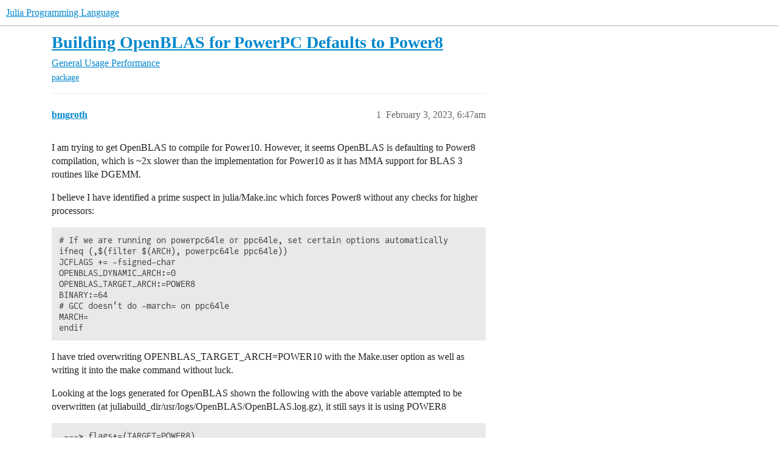

--- FILE ---
content_type: text/html; charset=utf-8
request_url: https://discourse.julialang.org/t/building-openblas-for-powerpc-defaults-to-power8/93972
body_size: 10212
content:
<!DOCTYPE html>
<html lang="en">
  <head>
    <meta charset="utf-8">
    <title>Building OpenBLAS for PowerPC Defaults to Power8 - Performance - Julia Programming Language</title>
    <meta name="description" content="I am trying to get OpenBLAS to compile for Power10.  However, it seems OpenBLAS is defaulting to Power8 compilation, which is ~2x slower than the implementation for Power10 as it has MMA support for BLAS 3 routines like &amp;hellip;">
    <meta name="generator" content="Discourse 2026.1.0-latest - https://github.com/discourse/discourse version e47c03d223945e2c161e14ba0974f45114ae4ef5">
<link rel="icon" type="image/png" href="https://global.discourse-cdn.com/julialang/optimized/3X/5/2/52e282d46eadd4022c458057bb740061d8efad72_2_32x32.png">
<link rel="apple-touch-icon" type="image/png" href="https://global.discourse-cdn.com/julialang/optimized/3X/5/2/52e282d46eadd4022c458057bb740061d8efad72_2_180x180.png">
<meta name="theme-color" media="(prefers-color-scheme: light)" content="#fff">
<meta name="theme-color" media="(prefers-color-scheme: dark)" content="#111111">

<meta name="color-scheme" content="light dark">

<meta name="viewport" content="width=device-width, initial-scale=1.0, minimum-scale=1.0, viewport-fit=cover">
<link rel="canonical" href="https://discourse.julialang.org/t/building-openblas-for-powerpc-defaults-to-power8/93972" />


<link rel="search" type="application/opensearchdescription+xml" href="https://discourse.julialang.org/opensearch.xml" title="Julia Programming Language Search">

    
    <link href="https://sea2.discourse-cdn.com/julialang/stylesheets/color_definitions_light-default_-1_53_d54347c745dd9d36b0eb880d9f958ecef76ab5cd.css?__ws=discourse.julialang.org" media="(prefers-color-scheme: light)" rel="stylesheet" class="light-scheme"/><link href="https://sea2.discourse-cdn.com/julialang/stylesheets/color_definitions_dark-scheme_3_53_2f5fca300a615121c1f9d795b8fd26c71c2eb42e.css?__ws=discourse.julialang.org" media="(prefers-color-scheme: dark)" rel="stylesheet" class="dark-scheme" data-scheme-id="3"/>

<link href="https://sea2.discourse-cdn.com/julialang/stylesheets/common_4a50b55740afacfb9988869dbdf889fb54b57645.css?__ws=discourse.julialang.org" media="all" rel="stylesheet" data-target="common"  />

  <link href="https://sea2.discourse-cdn.com/julialang/stylesheets/mobile_4a50b55740afacfb9988869dbdf889fb54b57645.css?__ws=discourse.julialang.org" media="(max-width: 39.99999rem)" rel="stylesheet" data-target="mobile"  />
  <link href="https://sea2.discourse-cdn.com/julialang/stylesheets/desktop_4a50b55740afacfb9988869dbdf889fb54b57645.css?__ws=discourse.julialang.org" media="(min-width: 40rem)" rel="stylesheet" data-target="desktop"  />



    <link href="https://sea2.discourse-cdn.com/julialang/stylesheets/chat_4a50b55740afacfb9988869dbdf889fb54b57645.css?__ws=discourse.julialang.org" media="all" rel="stylesheet" data-target="chat"  />
    <link href="https://sea2.discourse-cdn.com/julialang/stylesheets/checklist_4a50b55740afacfb9988869dbdf889fb54b57645.css?__ws=discourse.julialang.org" media="all" rel="stylesheet" data-target="checklist"  />
    <link href="https://sea2.discourse-cdn.com/julialang/stylesheets/discourse-ai_4a50b55740afacfb9988869dbdf889fb54b57645.css?__ws=discourse.julialang.org" media="all" rel="stylesheet" data-target="discourse-ai"  />
    <link href="https://sea2.discourse-cdn.com/julialang/stylesheets/discourse-akismet_4a50b55740afacfb9988869dbdf889fb54b57645.css?__ws=discourse.julialang.org" media="all" rel="stylesheet" data-target="discourse-akismet"  />
    <link href="https://sea2.discourse-cdn.com/julialang/stylesheets/discourse-assign_4a50b55740afacfb9988869dbdf889fb54b57645.css?__ws=discourse.julialang.org" media="all" rel="stylesheet" data-target="discourse-assign"  />
    <link href="https://sea2.discourse-cdn.com/julialang/stylesheets/discourse-cakeday_4a50b55740afacfb9988869dbdf889fb54b57645.css?__ws=discourse.julialang.org" media="all" rel="stylesheet" data-target="discourse-cakeday"  />
    <link href="https://sea2.discourse-cdn.com/julialang/stylesheets/discourse-calendar_4a50b55740afacfb9988869dbdf889fb54b57645.css?__ws=discourse.julialang.org" media="all" rel="stylesheet" data-target="discourse-calendar"  />
    <link href="https://sea2.discourse-cdn.com/julialang/stylesheets/discourse-data-explorer_4a50b55740afacfb9988869dbdf889fb54b57645.css?__ws=discourse.julialang.org" media="all" rel="stylesheet" data-target="discourse-data-explorer"  />
    <link href="https://sea2.discourse-cdn.com/julialang/stylesheets/discourse-details_4a50b55740afacfb9988869dbdf889fb54b57645.css?__ws=discourse.julialang.org" media="all" rel="stylesheet" data-target="discourse-details"  />
    <link href="https://sea2.discourse-cdn.com/julialang/stylesheets/discourse-github_4a50b55740afacfb9988869dbdf889fb54b57645.css?__ws=discourse.julialang.org" media="all" rel="stylesheet" data-target="discourse-github"  />
    <link href="https://sea2.discourse-cdn.com/julialang/stylesheets/discourse-graphviz_4a50b55740afacfb9988869dbdf889fb54b57645.css?__ws=discourse.julialang.org" media="all" rel="stylesheet" data-target="discourse-graphviz"  />
    <link href="https://sea2.discourse-cdn.com/julialang/stylesheets/discourse-lazy-videos_4a50b55740afacfb9988869dbdf889fb54b57645.css?__ws=discourse.julialang.org" media="all" rel="stylesheet" data-target="discourse-lazy-videos"  />
    <link href="https://sea2.discourse-cdn.com/julialang/stylesheets/discourse-local-dates_4a50b55740afacfb9988869dbdf889fb54b57645.css?__ws=discourse.julialang.org" media="all" rel="stylesheet" data-target="discourse-local-dates"  />
    <link href="https://sea2.discourse-cdn.com/julialang/stylesheets/discourse-math_4a50b55740afacfb9988869dbdf889fb54b57645.css?__ws=discourse.julialang.org" media="all" rel="stylesheet" data-target="discourse-math"  />
    <link href="https://sea2.discourse-cdn.com/julialang/stylesheets/discourse-narrative-bot_4a50b55740afacfb9988869dbdf889fb54b57645.css?__ws=discourse.julialang.org" media="all" rel="stylesheet" data-target="discourse-narrative-bot"  />
    <link href="https://sea2.discourse-cdn.com/julialang/stylesheets/discourse-policy_4a50b55740afacfb9988869dbdf889fb54b57645.css?__ws=discourse.julialang.org" media="all" rel="stylesheet" data-target="discourse-policy"  />
    <link href="https://sea2.discourse-cdn.com/julialang/stylesheets/discourse-presence_4a50b55740afacfb9988869dbdf889fb54b57645.css?__ws=discourse.julialang.org" media="all" rel="stylesheet" data-target="discourse-presence"  />
    <link href="https://sea2.discourse-cdn.com/julialang/stylesheets/discourse-solved_4a50b55740afacfb9988869dbdf889fb54b57645.css?__ws=discourse.julialang.org" media="all" rel="stylesheet" data-target="discourse-solved"  />
    <link href="https://sea2.discourse-cdn.com/julialang/stylesheets/discourse-templates_4a50b55740afacfb9988869dbdf889fb54b57645.css?__ws=discourse.julialang.org" media="all" rel="stylesheet" data-target="discourse-templates"  />
    <link href="https://sea2.discourse-cdn.com/julialang/stylesheets/discourse-topic-voting_4a50b55740afacfb9988869dbdf889fb54b57645.css?__ws=discourse.julialang.org" media="all" rel="stylesheet" data-target="discourse-topic-voting"  />
    <link href="https://sea2.discourse-cdn.com/julialang/stylesheets/discourse-user-notes_4a50b55740afacfb9988869dbdf889fb54b57645.css?__ws=discourse.julialang.org" media="all" rel="stylesheet" data-target="discourse-user-notes"  />
    <link href="https://sea2.discourse-cdn.com/julialang/stylesheets/footnote_4a50b55740afacfb9988869dbdf889fb54b57645.css?__ws=discourse.julialang.org" media="all" rel="stylesheet" data-target="footnote"  />
    <link href="https://sea2.discourse-cdn.com/julialang/stylesheets/hosted-site_4a50b55740afacfb9988869dbdf889fb54b57645.css?__ws=discourse.julialang.org" media="all" rel="stylesheet" data-target="hosted-site"  />
    <link href="https://sea2.discourse-cdn.com/julialang/stylesheets/poll_4a50b55740afacfb9988869dbdf889fb54b57645.css?__ws=discourse.julialang.org" media="all" rel="stylesheet" data-target="poll"  />
    <link href="https://sea2.discourse-cdn.com/julialang/stylesheets/spoiler-alert_4a50b55740afacfb9988869dbdf889fb54b57645.css?__ws=discourse.julialang.org" media="all" rel="stylesheet" data-target="spoiler-alert"  />
    <link href="https://sea2.discourse-cdn.com/julialang/stylesheets/chat_mobile_4a50b55740afacfb9988869dbdf889fb54b57645.css?__ws=discourse.julialang.org" media="(max-width: 39.99999rem)" rel="stylesheet" data-target="chat_mobile"  />
    <link href="https://sea2.discourse-cdn.com/julialang/stylesheets/discourse-ai_mobile_4a50b55740afacfb9988869dbdf889fb54b57645.css?__ws=discourse.julialang.org" media="(max-width: 39.99999rem)" rel="stylesheet" data-target="discourse-ai_mobile"  />
    <link href="https://sea2.discourse-cdn.com/julialang/stylesheets/discourse-assign_mobile_4a50b55740afacfb9988869dbdf889fb54b57645.css?__ws=discourse.julialang.org" media="(max-width: 39.99999rem)" rel="stylesheet" data-target="discourse-assign_mobile"  />
    <link href="https://sea2.discourse-cdn.com/julialang/stylesheets/discourse-calendar_mobile_4a50b55740afacfb9988869dbdf889fb54b57645.css?__ws=discourse.julialang.org" media="(max-width: 39.99999rem)" rel="stylesheet" data-target="discourse-calendar_mobile"  />
    <link href="https://sea2.discourse-cdn.com/julialang/stylesheets/discourse-solved_mobile_4a50b55740afacfb9988869dbdf889fb54b57645.css?__ws=discourse.julialang.org" media="(max-width: 39.99999rem)" rel="stylesheet" data-target="discourse-solved_mobile"  />
    <link href="https://sea2.discourse-cdn.com/julialang/stylesheets/discourse-topic-voting_mobile_4a50b55740afacfb9988869dbdf889fb54b57645.css?__ws=discourse.julialang.org" media="(max-width: 39.99999rem)" rel="stylesheet" data-target="discourse-topic-voting_mobile"  />
    <link href="https://sea2.discourse-cdn.com/julialang/stylesheets/chat_desktop_4a50b55740afacfb9988869dbdf889fb54b57645.css?__ws=discourse.julialang.org" media="(min-width: 40rem)" rel="stylesheet" data-target="chat_desktop"  />
    <link href="https://sea2.discourse-cdn.com/julialang/stylesheets/discourse-ai_desktop_4a50b55740afacfb9988869dbdf889fb54b57645.css?__ws=discourse.julialang.org" media="(min-width: 40rem)" rel="stylesheet" data-target="discourse-ai_desktop"  />
    <link href="https://sea2.discourse-cdn.com/julialang/stylesheets/discourse-topic-voting_desktop_4a50b55740afacfb9988869dbdf889fb54b57645.css?__ws=discourse.julialang.org" media="(min-width: 40rem)" rel="stylesheet" data-target="discourse-topic-voting_desktop"  />
    <link href="https://sea2.discourse-cdn.com/julialang/stylesheets/poll_desktop_4a50b55740afacfb9988869dbdf889fb54b57645.css?__ws=discourse.julialang.org" media="(min-width: 40rem)" rel="stylesheet" data-target="poll_desktop"  />

  <link href="https://sea2.discourse-cdn.com/julialang/stylesheets/common_theme_46_ebba7b8f2911e925f7356f8d6312cf07becb74b9.css?__ws=discourse.julialang.org" media="all" rel="stylesheet" data-target="common_theme" data-theme-id="46" data-theme-name="discotoc"/>
<link href="https://sea2.discourse-cdn.com/julialang/stylesheets/common_theme_40_d7c507c5bdf3567e152e2afb357640ee0a335559.css?__ws=discourse.julialang.org" media="all" rel="stylesheet" data-target="common_theme" data-theme-id="40" data-theme-name="easy footer"/>
<link href="https://sea2.discourse-cdn.com/julialang/stylesheets/common_theme_51_e04709db5f1e826303f955ef6d97587c3697c58b.css?__ws=discourse.julialang.org" media="all" rel="stylesheet" data-target="common_theme" data-theme-id="51" data-theme-name="juliamonofonts"/>
<link href="https://sea2.discourse-cdn.com/julialang/stylesheets/common_theme_44_0f5da69593ab231e1dc3f901cb4d76f015bb8395.css?__ws=discourse.julialang.org" media="all" rel="stylesheet" data-target="common_theme" data-theme-id="44" data-theme-name="wikified posts"/>
<link href="https://sea2.discourse-cdn.com/julialang/stylesheets/common_theme_53_b235235277b0fb17785ae9776b5baf485615b21a.css?__ws=discourse.julialang.org" media="all" rel="stylesheet" data-target="common_theme" data-theme-id="53" data-theme-name="julia default theme"/>
    
    <link href="https://sea2.discourse-cdn.com/julialang/stylesheets/desktop_theme_53_404b436ad897fe18af6c367ea874cf97f99330ad.css?__ws=discourse.julialang.org" media="(min-width: 40rem)" rel="stylesheet" data-target="desktop_theme" data-theme-id="53" data-theme-name="julia default theme"/>

    
    <meta id="data-ga-universal-analytics" data-tracking-code="UA-28835595-5" data-json="{&quot;cookieDomain&quot;:&quot;auto&quot;}" data-auto-link-domains="">

  <script async src="https://www.googletagmanager.com/gtag/js?id=UA-28835595-5" nonce="pRQGkLl1XK8AJkEu5s1pkfFE9"></script>
  <script defer src="https://global.discourse-cdn.com/julialang/assets/google-universal-analytics-v4-ba0fc09a.br.js" data-discourse-entrypoint="google-universal-analytics-v4" nonce="pRQGkLl1XK8AJkEu5s1pkfFE9"></script>


        <link rel="alternate nofollow" type="application/rss+xml" title="RSS feed of &#39;Building OpenBLAS for PowerPC Defaults to Power8&#39;" href="https://discourse.julialang.org/t/building-openblas-for-powerpc-defaults-to-power8/93972.rss" />
    <meta property="og:site_name" content="Julia Programming Language" />
<meta property="og:type" content="website" />
<meta name="twitter:card" content="summary_large_image" />
<meta name="twitter:image" content="https://global.discourse-cdn.com/julialang/original/3X/4/d/4d76a1d8062ed9397f2f00f22abdd69926b51785.png" />
<meta property="og:image" content="https://global.discourse-cdn.com/julialang/original/3X/4/d/4d76a1d8062ed9397f2f00f22abdd69926b51785.png" />
<meta property="og:url" content="https://discourse.julialang.org/t/building-openblas-for-powerpc-defaults-to-power8/93972" />
<meta name="twitter:url" content="https://discourse.julialang.org/t/building-openblas-for-powerpc-defaults-to-power8/93972" />
<meta property="og:title" content="Building OpenBLAS for PowerPC Defaults to Power8" />
<meta name="twitter:title" content="Building OpenBLAS for PowerPC Defaults to Power8" />
<meta property="og:description" content="I am trying to get OpenBLAS to compile for Power10.  However, it seems OpenBLAS is defaulting to Power8 compilation, which is ~2x slower than the implementation for Power10 as it has MMA support for BLAS 3 routines like DGEMM.  I believe I have identified a prime suspect in julia/Make.inc which forces Power8 without any checks for higher processors:  # If we are running on powerpc64le or ppc64le, set certain options automatically ifneq (,$(filter $(ARCH), powerpc64le ppc64le)) JCFLAGS += -fsigne..." />
<meta name="twitter:description" content="I am trying to get OpenBLAS to compile for Power10.  However, it seems OpenBLAS is defaulting to Power8 compilation, which is ~2x slower than the implementation for Power10 as it has MMA support for BLAS 3 routines like DGEMM.  I believe I have identified a prime suspect in julia/Make.inc which forces Power8 without any checks for higher processors:  # If we are running on powerpc64le or ppc64le, set certain options automatically ifneq (,$(filter $(ARCH), powerpc64le ppc64le)) JCFLAGS += -fsigne..." />
<meta property="og:article:section" content="General Usage" />
<meta property="og:article:section:color" content="3AB54A" />
<meta property="og:article:section" content="Performance" />
<meta property="og:article:section:color" content="3AB54A" />
<meta property="og:article:tag" content="package" />
<meta name="twitter:label1" value="Reading time" />
<meta name="twitter:data1" value="2 mins 🕑" />
<meta name="twitter:label2" value="Likes" />
<meta name="twitter:data2" value="1 ❤" />
<meta property="article:published_time" content="2023-02-03T06:47:27+00:00" />
<meta property="og:ignore_canonical" content="true" />


    <script type="application/ld+json">{"@context":"http://schema.org","@type":"QAPage","name":"Building OpenBLAS for PowerPC Defaults to Power8","mainEntity":{"@type":"Question","name":"Building OpenBLAS for PowerPC Defaults to Power8","text":"I am trying to get OpenBLAS to compile for Power10.  However, it seems OpenBLAS is defaulting to Power8 compilation, which is ~2x slower than the implementation for Power10 as it has MMA support for BLAS 3 routines like DGEMM.\n\nI believe I have identified a prime suspect in julia/Make.inc which forc&hellip;","upvoteCount":0,"answerCount":0,"datePublished":"2023-02-03T06:47:27.265Z","author":{"@type":"Person","name":"bmgroth","url":"https://discourse.julialang.org/u/bmgroth"}}}</script>
  </head>
  <body class="crawler ">
    
    <header>
  <a href="/">Julia Programming Language</a>
</header>

    <div id="main-outlet" class="wrap" role="main">
        <div id="topic-title">
    <h1>
      <a href="/t/building-openblas-for-powerpc-defaults-to-power8/93972">Building OpenBLAS for PowerPC Defaults to Power8</a>
    </h1>

      <div class="topic-category" itemscope itemtype="http://schema.org/BreadcrumbList">
          <span itemprop="itemListElement" itemscope itemtype="http://schema.org/ListItem">
            <a href="/c/usage/6" class="badge-wrapper bullet" itemprop="item">
              <span class='badge-category-bg' style='background-color: #3AB54A'></span>
              <span class='badge-category clear-badge'>
                <span class='category-name' itemprop='name'>General Usage</span>
              </span>
            </a>
            <meta itemprop="position" content="1" />
          </span>
          <span itemprop="itemListElement" itemscope itemtype="http://schema.org/ListItem">
            <a href="/c/usage/perf/37" class="badge-wrapper bullet" itemprop="item">
              <span class='badge-category-bg' style='background-color: #3AB54A'></span>
              <span class='badge-category clear-badge'>
                <span class='category-name' itemprop='name'>Performance</span>
              </span>
            </a>
            <meta itemprop="position" content="2" />
          </span>
      </div>

      <div class="topic-category">
        <div class='discourse-tags list-tags'>
            <a href='https://discourse.julialang.org/tag/package' class='discourse-tag' rel="tag">package</a>
        </div>
      </div>
  </div>

  

    <div itemscope itemtype='http://schema.org/DiscussionForumPosting'>
      <meta itemprop='headline' content='Building OpenBLAS for PowerPC Defaults to Power8'>
      <link itemprop='url' href='https://discourse.julialang.org/t/building-openblas-for-powerpc-defaults-to-power8/93972'>
      <meta itemprop='datePublished' content='2023-02-03T06:47:27Z'>
        <meta itemprop='articleSection' content='Performance'>
      <meta itemprop='keywords' content='package'>
      <div itemprop='publisher' itemscope itemtype="http://schema.org/Organization">
        <meta itemprop='name' content='The Julia Programming Language Project'>
          <div itemprop='logo' itemscope itemtype="http://schema.org/ImageObject">
            <meta itemprop='url' content='https://global.discourse-cdn.com/julialang/original/3X/1/2/12829a7ba92b924d4ce81099cbf99785bee9b405.png'>
          </div>
      </div>


          <div id='post_1'  class='topic-body crawler-post'>
            <div class='crawler-post-meta'>
              <span class="creator" itemprop="author" itemscope itemtype="http://schema.org/Person">
                <a itemprop="url" rel='nofollow' href='https://discourse.julialang.org/u/bmgroth'><span itemprop='name'>bmgroth</span></a>
                
              </span>

                <link itemprop="mainEntityOfPage" href="https://discourse.julialang.org/t/building-openblas-for-powerpc-defaults-to-power8/93972">


              <span class="crawler-post-infos">
                  <time  datetime='2023-02-03T06:47:27Z' class='post-time'>
                    February 3, 2023,  6:47am
                  </time>
                  <meta itemprop='dateModified' content='2023-02-03T17:47:49Z'>
              <span itemprop='position'>1</span>
              </span>
            </div>
            <div class='post' itemprop='text'>
              <p>I am trying to get OpenBLAS to compile for Power10.  However, it seems OpenBLAS is defaulting to Power8 compilation, which is ~2x slower than the implementation for Power10 as it has MMA support for BLAS 3 routines like DGEMM.</p>
<p>I believe I have identified a prime suspect in julia/Make.inc which forces Power8 without any checks for higher processors:</p>
<pre><code class="lang-julia"># If we are running on powerpc64le or ppc64le, set certain options automatically
ifneq (,$(filter $(ARCH), powerpc64le ppc64le))
JCFLAGS += -fsigned-char
OPENBLAS_DYNAMIC_ARCH:=0
OPENBLAS_TARGET_ARCH:=POWER8
BINARY:=64
# GCC doesn't do -march= on ppc64le
MARCH=
endif
</code></pre>
<p>I have tried overwriting OPENBLAS_TARGET_ARCH=POWER10 with the Make.user option as well as writing it into the make command without luck.</p>
<p>Looking at the logs generated for OpenBLAS shown the following with the above variable attempted to be overwritten (at juliabuild_dir/usr/logs/OpenBLAS/OpenBLAS.log.gz), it still says it is using POWER8</p>
<pre><code class="lang-julia"> ---&gt; flags+=(TARGET=POWER8)
</code></pre>
<p>The following code snippet appears in the log file (from the OpenBLAS source? can’t find it), but also seems to another problem as the last elif is setting TARGET=POWER8 without higher processor checks</p>
<pre><code class="lang-julia"># On Intel and most aarch64 architectures, engage DYNAMIC_ARCH.
# When using DYNAMIC_ARCH the TARGET specifies the minimum architecture requirement.
if [[ ${proc_family} == intel ]]; then
    flags+=(DYNAMIC_ARCH=1)
    # Before OpenBLAS 0.3.13, there appears to be a miscompilation bug with `clang` on setting `TARGET=GENERIC`
    # As that is the case, we're just going to be safe and only use `TARGET=GENERIC` on 0.3.13+
    if [ ${version_patch} -gt 12 ]; then
        flags+=(TARGET=GENERIC)
    else
        flags+=(TARGET=)
    fi
elif [[ ${target} == aarch64-* ]] &amp;&amp; [[ ${bb_full_target} != *-libgfortran3* ]]; then
    flags+=(TARGET=ARMV8 DYNAMIC_ARCH=1)
# Otherwise, engage a specific target
elif [[ ${bb_full_target} == aarch64*-libgfortran3* ]]; then
    # Old GCC versions, with libgfortran3, can't build for newer
    # microarchitectures, let's just use the generic one
    flags+=(TARGET=ARMV8)
elif [[ ${target} == arm-* ]]; then
    flags+=(TARGET=ARMV7)
elif [[ ${target} == powerpc64le-* ]]; then
    flags+=(TARGET=POWER8)
fi
</code></pre>
<p>Grabbing one of the compiled BLAS routines from the log, we can see that -mcpu=power8 -mtune=power8 was used.</p>
<pre><code class="lang-julia">cc -O2 -DMAX_STACK_ALLOC=2048 -fopenmp -Wall -m64 -DF_INTERFACE_GFORT -fPIC -DSMP_SERVER -DUSE_OPENMP -DNO_WARMUP -DMAX_CPU_NUMBER=512 -DMAX_PARALLEL_NUMBER=1 -DBUILD_SINGLE=1 -DBUILD_DOUBLE=1 -DBUILD_COMPLEX=1 -DBUILD_COMPLEX16=1 -DVERSION=\"0.3.20\" -mcpu=power8 -mtune=power8 -mvsx  -fno-fast-math -DUSE_OPENMP -fopenmp -UASMNAME -UASMFNAME -UNAME -UCNAME -UCHAR_NAME -UCHAR_CNAME -DASMNAME=saxpy -DASMFNAME=saxpy_ -DNAME=saxpy_ -DCNAME=saxpy -DCHAR_NAME=\"saxpy_\" -DCHAR_CNAME=\"saxpy\" -DNO_AFFINITY -I.. -I. -UDOUBLE  -UCOMPLEX -c axpy.c -o saxpy.o
</code></pre>
<p>Another option that looked promising was using MCPU=power10 in Make.user because of this snippet in julia/Make.inc</p>
<pre><code class="lang-julia"># Set MCPU-specific flags
ifneq ($(MCPU),)
CC += -mcpu=$(MCPU)
CXX += -mcpu=$(MCPU)
FC += -mcpu=$(MCPU)
JULIA_CPU_TARGET ?= $(MCPU)
endif
</code></pre>
<p>However, this caused a error with corecompiler.jl at build-time since it didn’t recognize power10 as a valid CPU option since JULIA_CPU_TARGET is used in julia/sysimage.mk.  MARCH=power10 isn’t possible with PowerPC as it isn’t used in GCC for some reason.</p>
<p>Lastly, there is one patch that I found that may do something for OpenBLAS’ makefile, but I have no idea how to use it or if it took affect: julia/deps/patches/openblas-ofast-power.patch</p>
<p>Am I miss anything or is this doomed to fail?</p>
            </div>

            <div itemprop="interactionStatistic" itemscope itemtype="http://schema.org/InteractionCounter">
              <meta itemprop="interactionType" content="http://schema.org/LikeAction"/>
              <meta itemprop="userInteractionCount" content="0" />
              <span class='post-likes'></span>
            </div>


            
          </div>
          <div id='post_2' itemprop='comment' itemscope itemtype='http://schema.org/Comment' class='topic-body crawler-post'>
            <div class='crawler-post-meta'>
              <span class="creator" itemprop="author" itemscope itemtype="http://schema.org/Person">
                <a itemprop="url" rel='nofollow' href='https://discourse.julialang.org/u/giordano'><span itemprop='name'>giordano</span></a>
                
              </span>



              <span class="crawler-post-infos">
                  <time itemprop='datePublished' datetime='2023-02-03T08:17:47Z' class='post-time'>
                    February 3, 2023,  8:17am
                  </time>
                  <meta itemprop='dateModified' content='2023-02-03T08:17:47Z'>
              <span itemprop='position'>2</span>
              </span>
            </div>
            <div class='post' itemprop='text'>
              <aside class="quote no-group quote-modified" data-username="bmgroth" data-post="1" data-topic="93972">
<div class="title">
<div class="quote-controls"></div>
<img loading="lazy" alt="" width="24" height="24" src="https://sea2.discourse-cdn.com/julialang/user_avatar/discourse.julialang.org/bmgroth/48/37809_2.png" class="avatar"> bmgroth:</div>
<blockquote>
<p>Lastly, there is one patch that I found that may do for OpenBLAS’ makefile, but I have no idea how to use it or if it took affect: julia/deps/patches/openblas-ofast-power.patch</p>
</blockquote>
</aside>
<p>See</p>
<aside class="onebox githubblob" data-onebox-src="https://github.com/JuliaLang/julia/blob/c0dd6ff8363f948237304821941b06d67014fa6a/deps/openblas.mk#L88-L103">
  <header class="source">

      <a href="https://github.com/JuliaLang/julia/blob/c0dd6ff8363f948237304821941b06d67014fa6a/deps/openblas.mk#L88-L103" target="_blank" rel="noopener">github.com</a>
  </header>

  <article class="onebox-body">
    <h4><a href="https://github.com/JuliaLang/julia/blob/c0dd6ff8363f948237304821941b06d67014fa6a/deps/openblas.mk#L88-L103" target="_blank" rel="noopener">JuliaLang/julia/blob/c0dd6ff8363f948237304821941b06d67014fa6a/deps/openblas.mk#L88-L103</a></h4>



    <pre class="onebox"><code class="lang-mk">
      <ol class="start lines" start="88" style="counter-reset: li-counter 87 ;">
          <li>$(BUILDDIR)/$(OPENBLAS_SRC_DIR)/openblas-winexit.patch-applied: $(BUILDDIR)/$(OPENBLAS_SRC_DIR)/source-extracted</li>
          <li>	cd $(BUILDDIR)/$(OPENBLAS_SRC_DIR) &amp;&amp; \</li>
          <li>		patch -p1 -f &lt; $(SRCDIR)/patches/openblas-winexit.patch</li>
          <li>	echo 1 &gt; $@</li>
          <li></li>
          <li>$(BUILDDIR)/$(OPENBLAS_SRC_DIR)/openblas-ofast-power.patch-applied: $(BUILDDIR)/$(OPENBLAS_SRC_DIR)/openblas-winexit.patch-applied</li>
          <li>	cd $(BUILDDIR)/$(OPENBLAS_SRC_DIR) &amp;&amp; \</li>
          <li>		patch -p1 -f &lt; $(SRCDIR)/patches/openblas-ofast-power.patch</li>
          <li>	echo 1 &gt; $@</li>
          <li></li>
          <li>$(BUILDDIR)/$(OPENBLAS_SRC_DIR)/neoverse-generic-kernels.patch-applied: $(BUILDDIR)/$(OPENBLAS_SRC_DIR)/openblas-ofast-power.patch-applied</li>
          <li>	cd $(BUILDDIR)/$(OPENBLAS_SRC_DIR) &amp;&amp; \</li>
          <li>		patch -p1 -f &lt; $(SRCDIR)/patches/neoverse-generic-kernels.patch</li>
          <li>	echo 1 &gt; $@</li>
          <li></li>
          <li>$(BUILDDIR)/$(OPENBLAS_SRC_DIR)/build-configured: $(BUILDDIR)/$(OPENBLAS_SRC_DIR)/neoverse-generic-kernels.patch-applied</li>
      </ol>
    </code></pre>



  </article>

  <div class="onebox-metadata">
    
    
  </div>

  <div style="clear: both"></div>
</aside>

<p>CC <a class="mention" href="/u/vchuravy">@vchuravy</a> for powerpc stuff.</p>
            </div>

            <div itemprop="interactionStatistic" itemscope itemtype="http://schema.org/InteractionCounter">
              <meta itemprop="interactionType" content="http://schema.org/LikeAction"/>
              <meta itemprop="userInteractionCount" content="0" />
              <span class='post-likes'></span>
            </div>


            
          </div>
          <div id='post_3' itemprop='comment' itemscope itemtype='http://schema.org/Comment' class='topic-body crawler-post'>
            <div class='crawler-post-meta'>
              <span class="creator" itemprop="author" itemscope itemtype="http://schema.org/Person">
                <a itemprop="url" rel='nofollow' href='https://discourse.julialang.org/u/vchuravy'><span itemprop='name'>vchuravy</span></a>
                
              </span>



              <span class="crawler-post-infos">
                  <time itemprop='datePublished' datetime='2023-02-03T18:17:59Z' class='post-time'>
                    February 3, 2023,  6:17pm
                  </time>
                  <meta itemprop='dateModified' content='2023-02-03T18:17:59Z'>
              <span itemprop='position'>3</span>
              </span>
            </div>
            <div class='post' itemprop='text'>
              <p>Great to see interest in Power10! I would recommend reaching out to IBM as well and maybe get their help on some of this.</p>
<p>Our problem is that we are building binaries for distribution and so we need to use the most common nominator. You could use <code>libblastrampoline</code> to switch to a more optimized version of BLAS after startup.</p>
<p>Best would be if we could get <code>OPENBLAS_DYNAMIC_ARCH</code> to work and then have support for Power8/9/10.</p>
<p>You might have to force <code>JULIA_CPU_TARGET = pwr10</code> iff LLVM already supports that, see <code>julia --cpu-target=help</code>.</p>
<p>There is a <span class="hashtag">#power</span> on Slack if you want to chat about these issues.</p>
            </div>

            <div itemprop="interactionStatistic" itemscope itemtype="http://schema.org/InteractionCounter">
              <meta itemprop="interactionType" content="http://schema.org/LikeAction"/>
              <meta itemprop="userInteractionCount" content="0" />
              <span class='post-likes'></span>
            </div>


            
          </div>
          <div id='post_4' itemprop='comment' itemscope itemtype='http://schema.org/Comment' class='topic-body crawler-post'>
            <div class='crawler-post-meta'>
              <span class="creator" itemprop="author" itemscope itemtype="http://schema.org/Person">
                <a itemprop="url" rel='nofollow' href='https://discourse.julialang.org/u/bmgroth'><span itemprop='name'>bmgroth</span></a>
                
              </span>



              <span class="crawler-post-infos">
                  <time itemprop='datePublished' datetime='2023-02-03T20:33:10Z' class='post-time'>
                    February 3, 2023,  8:33pm
                  </time>
                  <meta itemprop='dateModified' content='2023-02-03T20:33:10Z'>
              <span itemprop='position'>4</span>
              </span>
            </div>
            <div class='post' itemprop='text'>
              <p><a class="mention" href="/u/vchuravy">@vchuravy</a> Thank you for the response.  I will reach out to IBM for help on this.</p>
<p>As for the OPENBLAS_DYNAMIC_ARCH, what would be required to make it work for PowerPC?  I see it is passed directly to OpenBLAS’ DYNAMIC_ARCH build variable, and that seems to set some additional things.</p>
<p>Also, looking at OpenBLAS/drivers/other seems to be the dynamic_power.c build file that has all the guts available.  In the Makefile for this section, it is defined.  Wonder why they don’t use it…</p>
<pre><code class="lang-julia">ifeq ($(DYNAMIC_ARCH), 1)
ifeq ($(ARCH),arm64)
COMMONOBJS	+=  dynamic_arm64.$(SUFFIX)
else
ifeq ($(ARCH),power)
COMMONOBJS	+=  dynamic_power.$(SUFFIX)
else
ifeq ($(ARCH),zarch)
COMMONOBJS += dynamic_zarch.$(SUFFIX)
else
ifeq ($(ARCH),mips64)
COMMONOBJS += dynamic_mips64.$(SUFFIX)
else
ifeq ($(ARCH),loongarch64)
COMMONOBJS += dynamic_loongarch64.$(SUFFIX)
else
COMMONOBJS	+=  dynamic.$(SUFFIX)
</code></pre>
            </div>

            <div itemprop="interactionStatistic" itemscope itemtype="http://schema.org/InteractionCounter">
              <meta itemprop="interactionType" content="http://schema.org/LikeAction"/>
              <meta itemprop="userInteractionCount" content="0" />
              <span class='post-likes'></span>
            </div>


            
          </div>
          <div id='post_5' itemprop='comment' itemscope itemtype='http://schema.org/Comment' class='topic-body crawler-post'>
            <div class='crawler-post-meta'>
              <span class="creator" itemprop="author" itemscope itemtype="http://schema.org/Person">
                <a itemprop="url" rel='nofollow' href='https://discourse.julialang.org/u/vchuravy'><span itemprop='name'>vchuravy</span></a>
                
              </span>



              <span class="crawler-post-infos">
                  <time itemprop='datePublished' datetime='2023-02-03T20:44:30Z' class='post-time'>
                    February 3, 2023,  8:44pm
                  </time>
                  <meta itemprop='dateModified' content='2023-02-03T20:44:30Z'>
              <span itemprop='position'>5</span>
              </span>
            </div>
            <div class='post' itemprop='text'>
              <aside class="quote no-group" data-username="bmgroth" data-post="4" data-topic="93972">
<div class="title">
<div class="quote-controls"></div>
<img loading="lazy" alt="" width="24" height="24" src="https://sea2.discourse-cdn.com/julialang/user_avatar/discourse.julialang.org/bmgroth/48/37809_2.png" class="avatar"> bmgroth:</div>
<blockquote>
<p>As for the OPENBLAS_DYNAMIC_ARCH, what would be required to make it work for PowerPC?</p>
</blockquote>
</aside>
<p>According to Git it was added in <a href="https://github.com/JuliaLang/julia/commit/5be57c755a9a11327ff6d43383da6e1586746d95" class="inline-onebox">Improve PowerPC64 Makefile support · JuliaLang/julia@5be57c7 · GitHub</a> in 2016 and probably no one checked if it was still necessary.</p>
<p>We would also need to adjust it here <a href="https://github.com/JuliaPackaging/Yggdrasil/blob/a36ece2d73a1c8b3121d1a6d24bf301ec5d30c12/O/OpenBLAS/common.jl#L145">https://github.com/JuliaPackaging/Yggdrasil/blob/a36ece2d73a1c8b3121d1a6d24bf301ec5d30c12/O/OpenBLAS/common.jl#L145</a></p>
            </div>

            <div itemprop="interactionStatistic" itemscope itemtype="http://schema.org/InteractionCounter">
              <meta itemprop="interactionType" content="http://schema.org/LikeAction"/>
              <meta itemprop="userInteractionCount" content="0" />
              <span class='post-likes'></span>
            </div>


            
          </div>
          <div id='post_6' itemprop='comment' itemscope itemtype='http://schema.org/Comment' class='topic-body crawler-post'>
            <div class='crawler-post-meta'>
              <span class="creator" itemprop="author" itemscope itemtype="http://schema.org/Person">
                <a itemprop="url" rel='nofollow' href='https://discourse.julialang.org/u/Gerrit_Huizenga'><span itemprop='name'>Gerrit_Huizenga</span></a>
                
              </span>



              <span class="crawler-post-infos">
                  <time itemprop='datePublished' datetime='2023-02-10T17:30:56Z' class='post-time'>
                    February 10, 2023,  5:30pm
                  </time>
                  <meta itemprop='dateModified' content='2023-02-10T17:30:56Z'>
              <span itemprop='position'>6</span>
              </span>
            </div>
            <div class='post' itemprop='text'>
              <p>Here’s what seems to be missing per one of our libblas experts:</p>
<p>Based on the links shared by Brandon, I think DYNAMIC_ARCH=1 is not set for powerpc64 here <a href="https://github.com/JuliaPackaging/Yggdrasil/blob/a36ece2d73a1c8b3121d1a6d24bf301ec5d30c12/O/OpenBLAS/common.jl#L145" class="inline-onebox" rel="noopener nofollow ugc">Yggdrasil/common.jl at a36ece2d73a1c8b3121d1a6d24bf301ec5d30c12 · JuliaPackaging/Yggdrasil · GitHub</a></p>
<p>Valentin, I think the goal was to have the same binary work for all Power8/9/10 architectures and enabling this would allow it do to the CPU type check and execute the appropriate code.</p>
<p>As I understand it, this is the only flag needed in the build to get libblas to generate the right code on the right CPU arch.</p>
<p>thanks,</p>
<p>gerrit</p>
            </div>

            <div itemprop="interactionStatistic" itemscope itemtype="http://schema.org/InteractionCounter">
              <meta itemprop="interactionType" content="http://schema.org/LikeAction"/>
              <meta itemprop="userInteractionCount" content="1" />
              <span class='post-likes'>1 Like</span>
            </div>


            
          </div>
          <div id='post_7' itemprop='comment' itemscope itemtype='http://schema.org/Comment' class='topic-body crawler-post'>
            <div class='crawler-post-meta'>
              <span class="creator" itemprop="author" itemscope itemtype="http://schema.org/Person">
                <a itemprop="url" rel='nofollow' href='https://discourse.julialang.org/u/giordano'><span itemprop='name'>giordano</span></a>
                
              </span>



              <span class="crawler-post-infos">
                  <time itemprop='datePublished' datetime='2023-02-13T15:47:38Z' class='post-time'>
                    February 13, 2023,  3:47pm
                  </time>
                  <meta itemprop='dateModified' content='2023-02-13T15:47:38Z'>
              <span itemprop='position'>7</span>
              </span>
            </div>
            <div class='post' itemprop='text'>
              <p>Hi Gerrit, yes, if there are no contraindications using DYNAMIC_ARCH also for PowerPC, we can definitely enable that in our builds of OpenBLAS.</p>
<p>Note that if you have a local build of ILP64 OpenBLAS optimised for Power10, then you can use</p>
<pre><code class="lang-julia">using LinearAlgebra
LinearAlgebra.BLAS.lbt_forward("/path/to/your/libopenblas.so")
</code></pre>
<p>right now, without waiting for the next version of julia which will come with the optimised OpenBLAS.</p>
            </div>

            <div itemprop="interactionStatistic" itemscope itemtype="http://schema.org/InteractionCounter">
              <meta itemprop="interactionType" content="http://schema.org/LikeAction"/>
              <meta itemprop="userInteractionCount" content="0" />
              <span class='post-likes'></span>
            </div>


            
          </div>
          <div id='post_8' itemprop='comment' itemscope itemtype='http://schema.org/Comment' class='topic-body crawler-post'>
            <div class='crawler-post-meta'>
              <span class="creator" itemprop="author" itemscope itemtype="http://schema.org/Person">
                <a itemprop="url" rel='nofollow' href='https://discourse.julialang.org/u/vchuravy'><span itemprop='name'>vchuravy</span></a>
                
              </span>



              <span class="crawler-post-infos">
                  <time itemprop='datePublished' datetime='2023-02-16T16:24:32Z' class='post-time'>
                    February 16, 2023,  4:24pm
                  </time>
                  <meta itemprop='dateModified' content='2023-02-16T16:24:32Z'>
              <span itemprop='position'>8</span>
              </span>
            </div>
            <div class='post' itemprop='text'>
              <p><a class="mention" href="/u/bmgroth">@bmgroth</a> and <a class="mention" href="/u/gerrit_huizenga">@Gerrit_Huizenga</a> could you give <a href="https://github.com/JuliaLang/julia/pull/48689#issuecomment-1433353870" class="inline-onebox">[OpenBLAS_jll] Upgrade to new build optimised for PowerPC by giordano · Pull Request #48689 · JuliaLang/julia · GitHub</a> a try?</p>
<p>I built julia with the following <code>Make.user</code></p>
<pre><code class="lang-julia">USE_BINARYBUILDER_OPENBLAS=0
</code></pre>
<p>and then</p>
<pre><code class="lang-julia">make -C deps compile-openblas
</code></pre>
<p>but it fails during the self tests.</p>
            </div>

            <div itemprop="interactionStatistic" itemscope itemtype="http://schema.org/InteractionCounter">
              <meta itemprop="interactionType" content="http://schema.org/LikeAction"/>
              <meta itemprop="userInteractionCount" content="0" />
              <span class='post-likes'></span>
            </div>


            
          </div>
          <div id='post_9' itemprop='comment' itemscope itemtype='http://schema.org/Comment' class='topic-body crawler-post'>
            <div class='crawler-post-meta'>
              <span class="creator" itemprop="author" itemscope itemtype="http://schema.org/Person">
                <a itemprop="url" rel='nofollow' href='https://discourse.julialang.org/u/pranav.pandit1'><span itemprop='name'>pranav.pandit1</span></a>
                
              </span>



              <span class="crawler-post-infos">
                  <time itemprop='datePublished' datetime='2023-02-28T08:03:27Z' class='post-time'>
                    February 28, 2023,  8:03am
                  </time>
                  <meta itemprop='dateModified' content='2023-02-28T08:05:03Z'>
              <span itemprop='position'>9</span>
              </span>
            </div>
            <div class='post' itemprop='text'>
              <p>Thank you for all the inputs provided, we have recently built Julia top of the tree with <a href="https://github.com/JuliaLang/julia/pull/48689" rel="noopener nofollow ugc">https://github.com/JuliaLang/julia/pull/48689</a> which includes the patch for OpenBLAS lib, with this we see very minimal differences in CI tests executed with local builds on Power9 &amp; Power8.</p>
<p>FYI latest results -<a href="https://buildkite.com/julialang/julia-master/builds/21277#0186611f-fe2b-4b3d-b230-a7963dc3fdfc" rel="noopener nofollow ugc">Test execution logs on build kite.</a><br>
Test Summary:   							| Pass   		Error   Broken 	Total    	Time<br>
Overall               							| 40968190   	3       401     40968594    61m50.5s</p>
<p>with Power9 test cases run with Base.runtests() functionality of Julia -<br>
Test Summary:                              | Pass  		Error  	Broken  Total      	Time<br>
Overall                                         | 40964014        2     	401  	40964417 	45m28.7s</p>
<p>with Power8 test cases run with Base.runtests() functionality of Julia -<br>
Test Summary:                              | Pass  		Error  	Broken  Total      	Time<br>
Overall                                         | 40994264    2     	401  	40994667  	42m19.0s</p>
            </div>

            <div itemprop="interactionStatistic" itemscope itemtype="http://schema.org/InteractionCounter">
              <meta itemprop="interactionType" content="http://schema.org/LikeAction"/>
              <meta itemprop="userInteractionCount" content="0" />
              <span class='post-likes'></span>
            </div>


            
          </div>
          <div id='post_10' itemprop='comment' itemscope itemtype='http://schema.org/Comment' class='topic-body crawler-post'>
            <div class='crawler-post-meta'>
              <span class="creator" itemprop="author" itemscope itemtype="http://schema.org/Person">
                <a itemprop="url" rel='nofollow' href='https://discourse.julialang.org/u/giordano'><span itemprop='name'>giordano</span></a>
                
              </span>



              <span class="crawler-post-infos">
                  <time itemprop='datePublished' datetime='2023-02-28T08:42:10Z' class='post-time'>
                    February 28, 2023,  8:42am
                  </time>
                  <meta itemprop='dateModified' content='2023-02-28T08:42:10Z'>
              <span itemprop='position'>10</span>
              </span>
            </div>
            <div class='post' itemprop='text'>
              <p>Hi Pranav, welcome!</p>
<aside class="quote no-group quote-modified" data-username="pranav.pandit1" data-post="9" data-topic="93972">
<div class="title">
<div class="quote-controls"></div>
<img loading="lazy" alt="" width="24" height="24" src="https://avatars.discourse-cdn.com/v4/letter/p/c37758/48.png" class="avatar"> pranav.pandit1:</div>
<blockquote>
<p>we have recently built Julia top of the tree with <a href="https://github.com/JuliaLang/julia/pull/48689" class="inline-onebox">[OpenBLAS_jll] Upgrade to new build optimised for PowerPC by giordano · Pull Request #48689 · JuliaLang/julia · GitHub</a> which includes the patch for OpenBLAS lib, with this we see very minimal differences in CI tests executed with local builds on Power9 &amp; Power8.</p>
</blockquote>
</aside>
<p>Just to clarify, when you talk about minimal differences in CI tests, is that a good or bad thing? <img src="https://emoji.discourse-cdn.com/twitter/smiley.png?v=12" title=":smiley:" class="emoji" alt=":smiley:" loading="lazy" width="20" height="20"> Are you referring to the total execution time of the test suite? If so, I’m not sure that’s a good performance metric, OpenBLAS plays a small role there and there’s usually lots of variability due to network and I/O tasks.</p>
            </div>

            <div itemprop="interactionStatistic" itemscope itemtype="http://schema.org/InteractionCounter">
              <meta itemprop="interactionType" content="http://schema.org/LikeAction"/>
              <meta itemprop="userInteractionCount" content="0" />
              <span class='post-likes'></span>
            </div>


            
          </div>
          <div id='post_11' itemprop='comment' itemscope itemtype='http://schema.org/Comment' class='topic-body crawler-post'>
            <div class='crawler-post-meta'>
              <span class="creator" itemprop="author" itemscope itemtype="http://schema.org/Person">
                <a itemprop="url" rel='nofollow' href='https://discourse.julialang.org/u/pranav.pandit1'><span itemprop='name'>pranav.pandit1</span></a>
                
              </span>


                <link itemprop="image" href="https://global.discourse-cdn.com/julialang/original/3X/3/7/375de7f67f0222ead35a5b8299e0fe9310af4f62.jpeg">

              <span class="crawler-post-infos">
                  <time itemprop='datePublished' datetime='2023-02-28T10:21:26Z' class='post-time'>
                    February 28, 2023, 10:21am
                  </time>
                  <meta itemprop='dateModified' content='2023-02-28T10:21:26Z'>
              <span itemprop='position'>11</span>
              </span>
            </div>
            <div class='post' itemprop='text'>
              <p>Hi <a class="mention" href="/u/giordano">@giordano</a></p>
<p>When we started working on the test case differences on CI and local Power builds, the differences were way more than what we observe after testing with patch.<br>
(We had created a document on detailed analysis, but as it’s a text document I cannot upload it.)<br>
for your reference, attaching a screenshot of brief analysis.</p>
<p><div class="lightbox-wrapper"><a class="lightbox" href="https://global.discourse-cdn.com/julialang/original/3X/3/7/375de7f67f0222ead35a5b8299e0fe9310af4f62.jpeg" data-download-href="/uploads/short-url/7TNs8jHrExoOEOY2xWaQzqdk5aO.jpeg?dl=1" title="test_differences" rel="noopener nofollow ugc"><img src="https://global.discourse-cdn.com/julialang/optimized/3X/3/7/375de7f67f0222ead35a5b8299e0fe9310af4f62_2_539x500.jpeg" alt="test_differences" data-base62-sha1="7TNs8jHrExoOEOY2xWaQzqdk5aO" width="539" height="500" srcset="https://global.discourse-cdn.com/julialang/optimized/3X/3/7/375de7f67f0222ead35a5b8299e0fe9310af4f62_2_539x500.jpeg, https://global.discourse-cdn.com/julialang/original/3X/3/7/375de7f67f0222ead35a5b8299e0fe9310af4f62.jpeg 1.5x, https://global.discourse-cdn.com/julialang/original/3X/3/7/375de7f67f0222ead35a5b8299e0fe9310af4f62.jpeg 2x" data-dominant-color="E9E9E9"><div class="meta"><svg class="fa d-icon d-icon-far-image svg-icon" aria-hidden="true"><use href="#far-image"></use></svg><span class="filename">test_differences</span><span class="informations">635×589 105 KB</span><svg class="fa d-icon d-icon-discourse-expand svg-icon" aria-hidden="true"><use href="#discourse-expand"></use></svg></div></a></div></p>
            </div>

            <div itemprop="interactionStatistic" itemscope itemtype="http://schema.org/InteractionCounter">
              <meta itemprop="interactionType" content="http://schema.org/LikeAction"/>
              <meta itemprop="userInteractionCount" content="0" />
              <span class='post-likes'></span>
            </div>


            
          </div>
    </div>


    <div id="related-topics" class="more-topics__list " role="complementary" aria-labelledby="related-topics-title">
  <h3 id="related-topics-title" class="more-topics__list-title">
    Related topics
  </h3>
  <div class="topic-list-container" itemscope itemtype='http://schema.org/ItemList'>
    <meta itemprop='itemListOrder' content='http://schema.org/ItemListOrderDescending'>
    <table class='topic-list'>
      <thead>
        <tr>
          <th>Topic</th>
          <th></th>
          <th class="replies">Replies</th>
          <th class="views">Views</th>
          <th>Activity</th>
        </tr>
      </thead>
      <tbody>
          <tr class="topic-list-item" id="topic-list-item-84562">
            <td class="main-link" itemprop='itemListElement' itemscope itemtype='http://schema.org/ListItem'>
              <meta itemprop='position' content='1'>
              <span class="link-top-line">
                <a itemprop='url' href='https://discourse.julialang.org/t/openblas-much-slower-on-windows-than-linux/84562' class='title raw-link raw-topic-link'>OpenBLAS much slower on Windows than Linux</a>
              </span>
              <div class="link-bottom-line">
                  <a href='/c/usage/perf/37' class='badge-wrapper bullet'>
                    <span class='badge-category-bg' style='background-color: #3AB54A'></span>
                    <span class='badge-category clear-badge'>
                      <span class='category-name'>Performance</span>
                    </span>
                  </a>
                  <div class="discourse-tags">
                      <a href='https://discourse.julialang.org/tag/windows' class='discourse-tag'>windows</a>
                      ,&nbsp;
                      <a href='https://discourse.julialang.org/tag/blas' class='discourse-tag'>blas</a>
                      ,&nbsp;
                      <a href='https://discourse.julialang.org/tag/linearalgebra' class='discourse-tag'>linearalgebra</a>
                      ,&nbsp;
                      <a href='https://discourse.julialang.org/tag/openblas' class='discourse-tag'>openblas</a>
                      
                  </div>
              </div>
            </td>
            <td class="replies">
              <span class='posts' title='posts'>4</span>
            </td>
            <td class="views">
              <span class='views' title='views'>1522</span>
            </td>
            <td>
              July 23, 2022
            </td>
          </tr>
          <tr class="topic-list-item" id="topic-list-item-69520">
            <td class="main-link" itemprop='itemListElement' itemscope itemtype='http://schema.org/ListItem'>
              <meta itemprop='position' content='2'>
              <span class="link-top-line">
                <a itemprop='url' href='https://discourse.julialang.org/t/blas-performance-testing-for-julia-1-8/69520' class='title raw-link raw-topic-link'>BLAS performance testing for Julia 1.8</a>
              </span>
              <div class="link-bottom-line">
                  <a href='/c/usage/perf/37' class='badge-wrapper bullet'>
                    <span class='badge-category-bg' style='background-color: #3AB54A'></span>
                    <span class='badge-category clear-badge'>
                      <span class='category-name'>Performance</span>
                    </span>
                  </a>
                  <div class="discourse-tags">
                      <a href='https://discourse.julialang.org/tag/blas' class='discourse-tag'>blas</a>
                      ,&nbsp;
                      <a href='https://discourse.julialang.org/tag/multithreading' class='discourse-tag'>multithreading</a>
                      
                  </div>
              </div>
            </td>
            <td class="replies">
              <span class='posts' title='posts'>30</span>
            </td>
            <td class="views">
              <span class='views' title='views'>8251</span>
            </td>
            <td>
              July 19, 2022
            </td>
          </tr>
          <tr class="topic-list-item" id="topic-list-item-75104">
            <td class="main-link" itemprop='itemListElement' itemscope itemtype='http://schema.org/ListItem'>
              <meta itemprop='position' content='3'>
              <span class="link-top-line">
                <a itemprop='url' href='https://discourse.julialang.org/t/current-openblas-versions-january-2022-do-not-support-intel-gen-11-performantly/75104' class='title raw-link raw-topic-link'>Current OpenBLAS Versions (January 2022) do not support Intel gen 11 performantly?</a>
              </span>
              <div class="link-bottom-line">
                  <a href='/c/usage/perf/37' class='badge-wrapper bullet'>
                    <span class='badge-category-bg' style='background-color: #3AB54A'></span>
                    <span class='badge-category clear-badge'>
                      <span class='category-name'>Performance</span>
                    </span>
                  </a>
                  <div class="discourse-tags">
                      <a href='https://discourse.julialang.org/tag/linearalgebra' class='discourse-tag'>linearalgebra</a>
                      
                  </div>
              </div>
            </td>
            <td class="replies">
              <span class='posts' title='posts'>50</span>
            </td>
            <td class="views">
              <span class='views' title='views'>4898</span>
            </td>
            <td>
              April 7, 2022
            </td>
          </tr>
          <tr class="topic-list-item" id="topic-list-item-119354">
            <td class="main-link" itemprop='itemListElement' itemscope itemtype='http://schema.org/ListItem'>
              <meta itemprop='position' content='4'>
              <span class="link-top-line">
                <a itemprop='url' href='https://discourse.julialang.org/t/poor-openblas-performance-for-large-matrix-multiply/119354' class='title raw-link raw-topic-link'>Poor openBLAS performance for large matrix multiply?</a>
              </span>
              <div class="link-bottom-line">
                  <a href='/c/first-steps/8' class='badge-wrapper bullet'>
                    <span class='badge-category-bg' style='background-color: #652D90'></span>
                    <span class='badge-category clear-badge'>
                      <span class='category-name'>New to Julia</span>
                    </span>
                  </a>
                  <div class="discourse-tags">
                      <a href='https://discourse.julialang.org/tag/openblas' class='discourse-tag'>openblas</a>
                      
                  </div>
              </div>
            </td>
            <td class="replies">
              <span class='posts' title='posts'>17</span>
            </td>
            <td class="views">
              <span class='views' title='views'>1486</span>
            </td>
            <td>
              April 4, 2025
            </td>
          </tr>
          <tr class="topic-list-item" id="topic-list-item-8033">
            <td class="main-link" itemprop='itemListElement' itemscope itemtype='http://schema.org/ListItem'>
              <meta itemprop='position' content='5'>
              <span class="link-top-line">
                <a itemprop='url' href='https://discourse.julialang.org/t/openblas-is-faster-than-intel-mkl-on-amd-hardware-ryzen/8033' class='title raw-link raw-topic-link'>OpenBLAS is faster than Intel MKL on AMD Hardware (Ryzen)</a>
              </span>
              <div class="link-bottom-line">
                  <a href='/c/usage/perf/37' class='badge-wrapper bullet'>
                    <span class='badge-category-bg' style='background-color: #3AB54A'></span>
                    <span class='badge-category clear-badge'>
                      <span class='category-name'>Performance</span>
                    </span>
                  </a>
                  <div class="discourse-tags">
                      <a href='https://discourse.julialang.org/tag/blas' class='discourse-tag'>blas</a>
                      ,&nbsp;
                      <a href='https://discourse.julialang.org/tag/lapack' class='discourse-tag'>lapack</a>
                      
                  </div>
              </div>
            </td>
            <td class="replies">
              <span class='posts' title='posts'>40</span>
            </td>
            <td class="views">
              <span class='views' title='views'>36969</span>
            </td>
            <td>
              June 19, 2020
            </td>
          </tr>
      </tbody>
    </table>
  </div>
</div>





    </div>
    <footer class="container wrap">
  <nav class='crawler-nav'>
    <ul>
      <li itemscope itemtype='http://schema.org/SiteNavigationElement'>
        <span itemprop='name'>
          <a href='/' itemprop="url">Home </a>
        </span>
      </li>
      <li itemscope itemtype='http://schema.org/SiteNavigationElement'>
        <span itemprop='name'>
          <a href='/categories' itemprop="url">Categories </a>
        </span>
      </li>
      <li itemscope itemtype='http://schema.org/SiteNavigationElement'>
        <span itemprop='name'>
          <a href='/guidelines' itemprop="url">Guidelines </a>
        </span>
      </li>
        <li itemscope itemtype='http://schema.org/SiteNavigationElement'>
          <span itemprop='name'>
            <a href='/tos' itemprop="url">Terms of Service </a>
          </span>
        </li>
        <li itemscope itemtype='http://schema.org/SiteNavigationElement'>
          <span itemprop='name'>
            <a href='/privacy' itemprop="url">Privacy Policy </a>
          </span>
        </li>
    </ul>
  </nav>
  <p class='powered-by-link'>Powered by <a href="https://www.discourse.org">Discourse</a>, best viewed with JavaScript enabled</p>
</footer>

    
    
  </body>
  
</html>


--- FILE ---
content_type: text/css
request_url: https://sea2.discourse-cdn.com/julialang/stylesheets/common_theme_53_b235235277b0fb17785ae9776b5baf485615b21a.css?__ws=discourse.julialang.org
body_size: -152
content:
span.hljs-meta.prompt_{color:var(--success)}
/*# sourceMappingURL=common_theme_53_b235235277b0fb17785ae9776b5baf485615b21a.css.map?__ws=discourse.julialang.org */
